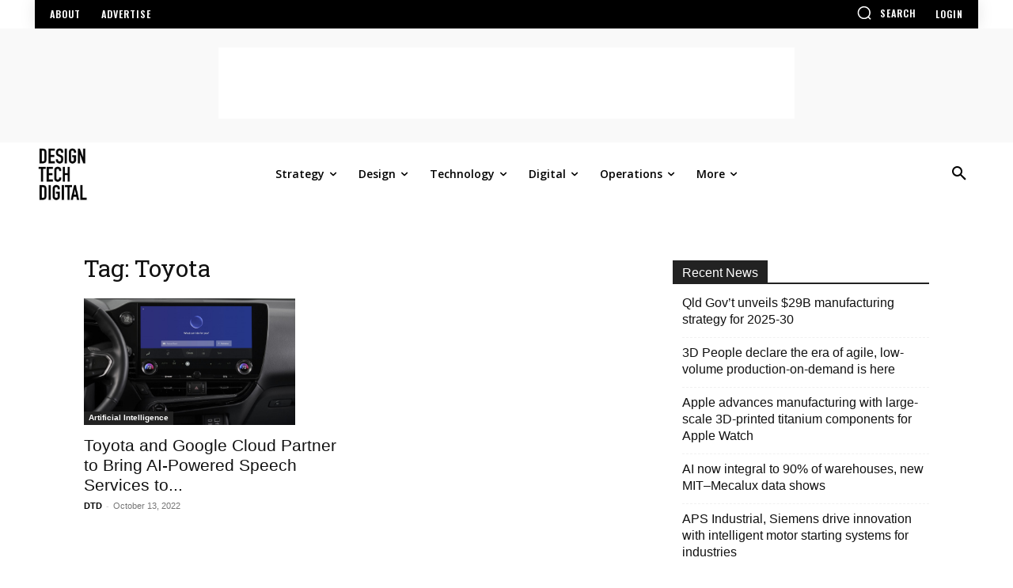

--- FILE ---
content_type: text/html; charset=utf-8
request_url: https://www.google.com/recaptcha/api2/aframe
body_size: 267
content:
<!DOCTYPE HTML><html><head><meta http-equiv="content-type" content="text/html; charset=UTF-8"></head><body><script nonce="BLMCXyPhutaXrk-uoKzViA">/** Anti-fraud and anti-abuse applications only. See google.com/recaptcha */ try{var clients={'sodar':'https://pagead2.googlesyndication.com/pagead/sodar?'};window.addEventListener("message",function(a){try{if(a.source===window.parent){var b=JSON.parse(a.data);var c=clients[b['id']];if(c){var d=document.createElement('img');d.src=c+b['params']+'&rc='+(localStorage.getItem("rc::a")?sessionStorage.getItem("rc::b"):"");window.document.body.appendChild(d);sessionStorage.setItem("rc::e",parseInt(sessionStorage.getItem("rc::e")||0)+1);localStorage.setItem("rc::h",'1769753726401');}}}catch(b){}});window.parent.postMessage("_grecaptcha_ready", "*");}catch(b){}</script></body></html>